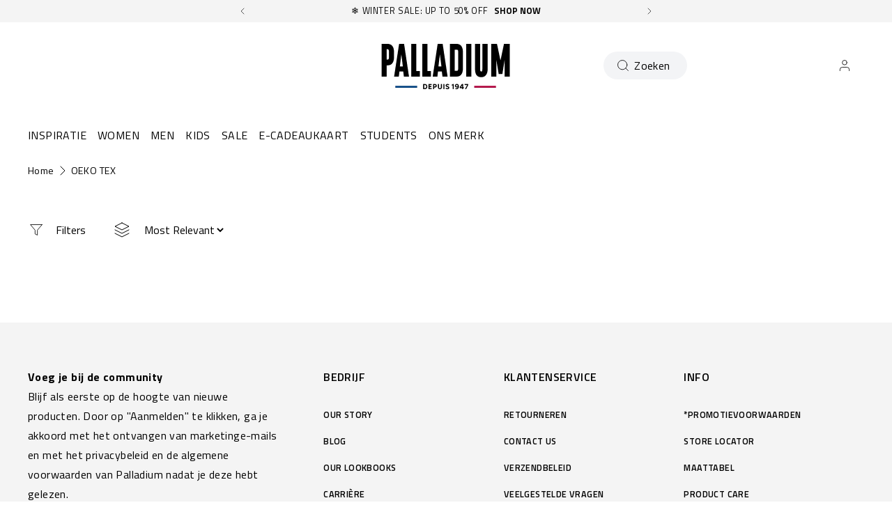

--- FILE ---
content_type: text/javascript
request_url: https://palladiumboots.nl/cdn/shop/t/86/assets/collection-filters.js?v=25334284340839714161707174452
body_size: 1770
content:
"use strict";(self.webpackChunkNeptuneTheme2=self.webpackChunkNeptuneTheme2||[]).push([[418,610],{698:(e,t,n)=>{var o=n(955),r={config:{delay:100},data:{},initialQueryParams:!1,timer:2e3,init:function(){r.cleanup(),r.initialQueryParams=_n.filter(_n.urlparams.get(),(function(e,t){return!t.includes("filter[")})),_n.qsa("form[collection-filters] input").forEach((function(e){e.addEventListener("change",_n.debounce((function(e){r.apply()}),500))})),_n.qsa("form[collection-filters] input").map((function(e){var t={set:e.dataset.set.trim(),key:e.dataset.key.trim(),value:e.value.trim()};return _n.urlparams.get("filter[".concat(t.set,"]"))&&_n.urlparams.get("filter[".concat(t.set,"]")).split(",").includes("".concat(t.key).concat(t.value))&&(e.checked=!0),t}))},apply:function(){window.history.replaceState({},null,r.url.build("public")),o.Z.reset().then((function(e){return o.Z.load()}))},value:function(){var e=_n.qsa("form[collection-filters] input:checked").map((function(e){var t={set:e.dataset.set.trim(),key:e.dataset.key.trim(),value:e.value.trim()};return _n.urlparams.get("filter[".concat(t.set,"]"))&&_n.urlparams.get("filter[".concat(t.set,"]")).split(",").includes("".concat(t.key).concat(t.value))&&(e.checked=!0),t}));return _n.unique(e.map((function(e){return e.set}))).map((function(t){return{name:t,key:e.find((function(e){return e.set==t})).key||null,values:e.filter((function(e){return e.set==t})).map((function(e){return e.value}))}}))},url:{parse:function(){},query:function(e){var t=0;return"private"!=e||searchPerformed||(t=1),"".concat(_n.urlparams.build(r.initialQueryParams)).concat(r.initialQueryParams?"&":"").concat(r.value().filter((function(e){return e.values.length>t})).map((function(e){return"filter[".concat(e.name,"]=").concat(e.values.map((function(t){return"".concat(e.key?e.key:"").concat(t)})).join())})).join("&"))},path:function(e){return"public"==e||searchPerformed?"":r.value().filter((function(e){return 1==e.values.length})).map((function(e){return"".concat(e.key?e.key:"").concat(e.values[0].replace(/ /g,"-"))})).join("+")},build:function(e){var t=r.url.query(e),n=r.url.path(e);return"".concat(document.location.pathname).concat(n?"/".concat(n):"").concat(t?"?".concat(t):"")}},clear:function(e){return new Promise((function(e,t){_n.qsa("form[collection-filters] input").forEach((function(e){e.checked=!1})),e(queueMicrotask(r.apply()))}))},cleanup:function(){_n.qsa(".filter-set").forEach((function(e){return e.style.display=null})),_n.qsa(".filter-set").filter((function(e){return 0===_n.qsa(".filter-option",e).filter((function(e){return"none"!=e.style.display})).length})).forEach((function(e){return e.style.display="none"}))}};window.addEventListener("DOMContentLoaded",(function(e){r.init()})),document.addEventListener("collection:preload",(function(e){o.Z.loader.url="".concat(r.url.build("private").split("?")[0],"?").concat(_n.urlparams.build(Object.assign(_n.urlparams.parse(o.Z.loader.url),_n.urlparams.parse("private"))))}));var a=!0;window.addEventListener("collection:allProductsLoaded",(function(e){searchPerformed&&a&&(a=!1,_n.qsa(".filter-option").forEach((function(e){return e.style.display=null})),_n.qsa(".filter-option").filter((function(e){return!o.Z.all_tags.includes(_n.qs("input",e).dataset.key+_n.qs("input",e).value)})).forEach((function(e){return e.style.display="none"})),r.cleanup())})),window.Filters=r},955:(e,t,n)=>{function o(e){return function(e){if(Array.isArray(e))return r(e)}(e)||function(e){if("undefined"!=typeof Symbol&&null!=e[Symbol.iterator]||null!=e["@@iterator"])return Array.from(e)}(e)||function(e,t){if(e){if("string"==typeof e)return r(e,t);var n=Object.prototype.toString.call(e).slice(8,-1);return"Object"===n&&e.constructor&&(n=e.constructor.name),"Map"===n||"Set"===n?Array.from(e):"Arguments"===n||/^(?:Ui|I)nt(?:8|16|32)(?:Clamped)?Array$/.test(n)?r(e,t):void 0}}(e)||function(){throw new TypeError("Invalid attempt to spread non-iterable instance.\nIn order to be iterable, non-array objects must have a [Symbol.iterator]() method.")}()}function r(e,t){(null==t||t>e.length)&&(t=e.length);for(var n=0,o=new Array(t);n<t;n++)o[n]=e[n];return o}n.d(t,{Z:()=>i});var a={config:{},products:[],all_tags:[],badges:window.productBadges||[],loader:{url:"",data_source:"server",isLoading:!1,firstRender:!0,page:1,pages:0,renderedPages:[],activeProducts:[],controllers:[]},pagination:{products:0,page_size:0,pages:[1],total_pages:1,current_page:1},store:function(e,t,n){return new Promise((function(o,r){0!=n&&a.wipe(e);try{sessionStorage.setItem(e+":"+document.location.href,JSON.stringify(t))}catch(e){}o(t)}))},wipe:function(e){Object.keys(sessionStorage).forEach((function(t){t=="".concat(e,":").concat(document.location.href)&&sessionStorage.removeItem(t)}))},recall:function(e,t){return a.config.session_storage&&sessionStorage.getItem(e+":"+document.location.href)?JSON.parse(sessionStorage.getItem(e+":"+document.location.href)):t||!1},load:function(){return a.loading(!0),new Promise((function(e,t){if(a.config.session_storage&&0==a.products.length&&(a.products=a.recall("products",[]),a.all_tags=a.recall("all_tags",[]),a.products.length>0))return _n.trigger(document,"collection:allProductsLoaded"),Neptune.liquid.load("AllProducts",a),a.loader.data_source="session",a.paginate(),a.page(a.loader.page),void e(a.products.length);a.loader.url="".concat(document.location.pathname,"?view=feed&include_variants=true&").concat(document.location.href.split("?")[1],"&page=").concat(a.loader.page,"&key=").concat(Date.now(),"&include_swatches=true"),_n.trigger(document,"collection:preload");var n=a.loader.url,r=new AbortController,i=r.signal;a.loader.controllers.push(r),fetch(a.loader.url,{signal:i}).then((function(e){return e.json()})).then((function(t){if(a.loader.url!=n)return!1;a.products=a.products.concat(t.products.filter((function(e){return!!e}))),a.all_tags=_n.unique([].concat(o(a.all_tags),o(_n.flatten(t.products.map((function(e){return e.tags})))))),a.loader.pages=t.pagination.collection.pages,t.pagination.collection.pages>t.pagination.collection.current_page?(a.loader.page++,_n.trigger(document,"collection:productsLoaded"),a.load()):(_n.trigger(document,"collection:allProductsLoaded"),Neptune.liquid.load("AllProducts",a),a.config.session_storage&&a.store("products",a.products),a.store("all_tags",a.all_tags)),a.paginate(),(a.loader.activeProducts.length<a.config.page_size&&a.products.length>a.loader.activeProducts.length||1==a.loader.pages&&0==a.products.length)&&a.page(a.loader.page).then((function(){e(a.products)}))}))}))},render:function(e){var t=arguments.length>1&&void 0!==arguments[1]?arguments[1]:"content";return new Promise((function(n,o){var r=(e-1)*a.config.page_size,i=e*a.config.page_size,c=a.loader.activeProducts;c.length>0&&c.length<a.config.page_size&&a.products.length>c.length&&(t="append",r=_n.qsa("[data-product-item]").length,i=a.config.page_size),a.loader.activeProducts=a.products.slice(r,i).map((function(t){return t.page=e,t})),a.loader.activeProducts.length?Neptune.liquid.load("Products",a,t).then((function(){if(a.loading(!1),_n.trigger(document,"collection:productsRendered"),a.loader.history){var e='[data-product-item][data-position="'.concat(a.loader.history.page,",").concat(a.loader.history.position,'"]');_n.exists(e)&&(window.scrollTo(0,_n.qs(e).offsetTop-100),delete a.loader.history)}n(a.loader.activeProducts)})):o(!1)}))},paginate:function(){return new Promise((function(e,t){a.pagination.products=a.products.length,a.pagination.total_pages=Math.ceil(a.products.length/a.config.page_size),a.pagination.page_size=a.config.page_size,a.pagination.pages=_n.range(1,a.pagination.total_pages),Neptune.liquid.load("Pagination").then((function(){e(a.pagination)}))}))},page:function(e){var t=arguments.length>1&&void 0!==arguments[1]?arguments[1]:"content";return new Promise((function(n,o){e<1&&o("page less than 1"),e>a.pagination.total_pages&&o("page greater than page size"),a.loader.renderedPages.push(e),a.pagination.current_page=e,a.render(e,t).then((function(e){Neptune.liquid.load("Pagination"),n(e)}))}))},reset:function(){return new Promise((function(e,t){_n.qs("[product-grid]").innerHTML=_n.qs("template[skeleton]").innerHTML,a.wipe("products"),a.products=[],a.deferred_products=[],a.all_tags=[],a.loader.controllers.forEach((function(e,t){e.abort(),a.loader.controllers.splice(t,1)})),a.loader.activeProducts=[],a.loader.renderedPages=[],a.loader.page=1,a.loader.firstRender=!0,_n.trigger(document,"collection:reset"),window.history.replaceState({},document.title),e({})}))},sort:function(e){window.history.replaceState(window.history.state,document.title,document.location.pathname+"?"+_n.urlparams.set("sort_by",e)),a.reset().then((function(){return a.load()}))},loading:function(e){a.loader.isLoading=e,e&&_n.trigger(document,"collection:loading")},init:function(){return new Promise((function(e,t){a.handle=document.location.pathname.split("/").reverse()[0],a.config=window.collectionConfig,a.pagination.page_size=a.config.page_size,window.history.state&&window.history.state.page&&1!=performance.navigation.type&&(a.loader.history=_n.copy(window.history.state),a.loader.page=window.history.state.page||1,window.history.replaceState({},document.title)),a.load().then((function(){e("loaded")}))}))}};window.Collection=a;const i=a}},e=>{e(e.s=698)}]);